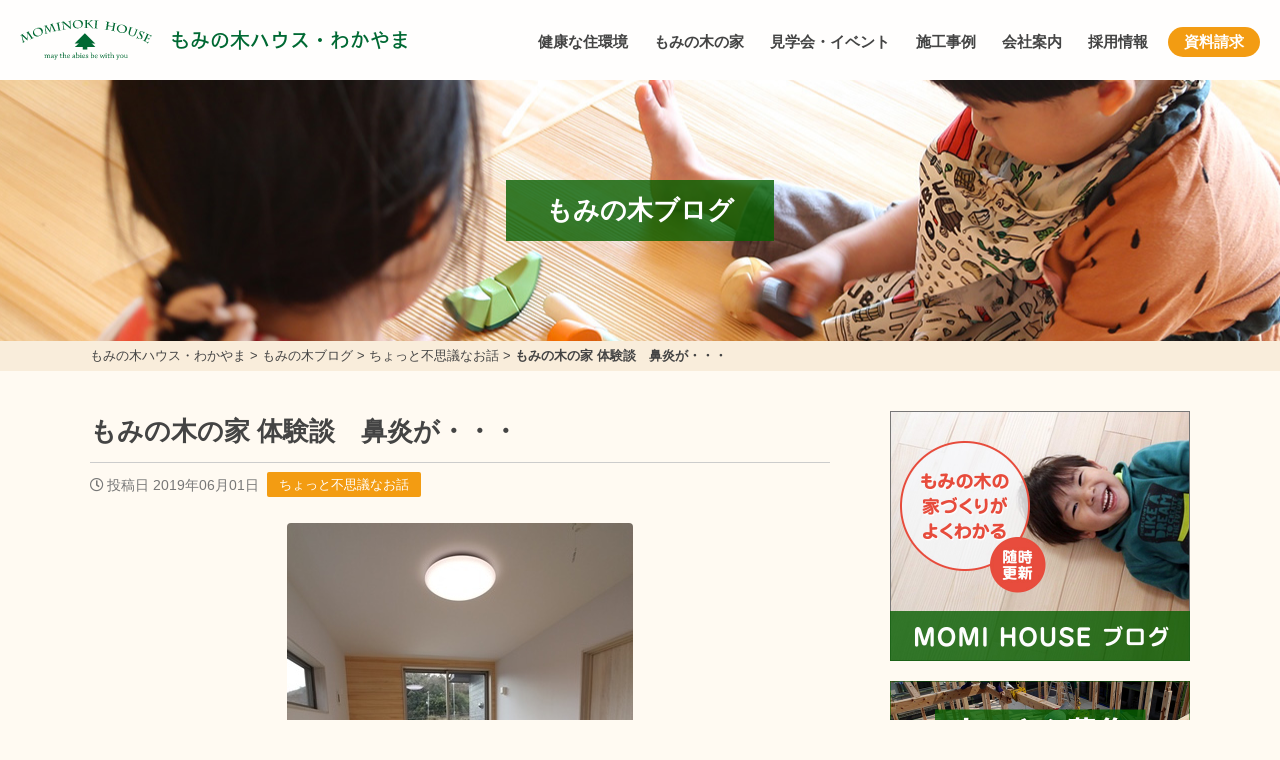

--- FILE ---
content_type: text/html; charset=UTF-8
request_url: https://wakayama-koyama.com/800/
body_size: 17088
content:
<!DOCTYPE html>
<head>
<!-- Google tag (gtag.js) -->
<script async src="https://www.googletagmanager.com/gtag/js?id=G-HD8BBFVGXQ"></script>
<script>
  window.dataLayer = window.dataLayer || [];
  function gtag(){dataLayer.push(arguments);}
  gtag('js', new Date());

  gtag('config', 'G-HD8BBFVGXQ');
</script>

<!-- Global site tag (gtag.js) - Google Analytics -->
<script async src="https://www.googletagmanager.com/gtag/js?id=UA-144589479-6"></script>
<script>
  window.dataLayer = window.dataLayer || [];
  function gtag(){dataLayer.push(arguments);}
  gtag('js', new Date());

  gtag('config', 'UA-144589479-6', {
    'linker': {
    'domains': ['mominokihouse.or.jp', 'momi-kagoshima.com', 'momi-house.com', 'momi-osaka.com', 'maruno-koumuten.jp', 'sangawa.net', 'fujita-kenchiku.com', 'wakayama-koyama.com', 'momi-hyogo.com', 'momi-miyazaki.com']
   }
  }); 
</script>

<!-- Facebook Pixel Code -->
<script>
!function(f,b,e,v,n,t,s)
{if(f.fbq)return;n=f.fbq=function(){n.callMethod?
n.callMethod.apply(n,arguments):n.queue.push(arguments)};
if(!f._fbq)f._fbq=n;n.push=n;n.loaded=!0;n.version='2.0';
n.queue=[];t=b.createElement(e);t.async=!0;
t.src=v;s=b.getElementsByTagName(e)[0];
s.parentNode.insertBefore(t,s)}(window, document,'script',
'https://connect.facebook.net/en_US/fbevents.js');
fbq('init', '254844145743832');
fbq('track', 'PageView');
</script>
<noscript><img height="1" width="1" style="display:none"
src="https://www.facebook.com/tr?id=254844145743832&ev=PageView&noscript=1"
/></noscript>
<!-- End Facebook Pixel Code -->

<script type="text/javascript">
    (function(c,l,a,r,i,t,y){
        c[a]=c[a]||function(){(c[a].q=c[a].q||[]).push(arguments)};
        t=l.createElement(r);t.async=1;t.src="https://www.clarity.ms/tag/"+i;
        y=l.getElementsByTagName(r)[0];y.parentNode.insertBefore(t,y);
    })(window, document, "clarity", "script", "un89r3q5kf");
</script><!-- Global site tag (gtag.js) - Google Analytics -->
<script async src="https://www.googletagmanager.com/gtag/js?id=UA-151826280-1"></script>
<script>
  window.dataLayer = window.dataLayer || [];
  function gtag(){dataLayer.push(arguments);}
  gtag('js', new Date());

  gtag('config', 'UA-151826280-1');
</script>
<meta charset="utf-8">
<meta name="viewport" content="width=device-width; initial-scale=1.0;">
<title>もみの木の家 体験談 鼻炎が・・・ | もみの木ハウス・わかやま (和歌山県田辺市)</title>

		<!-- All in One SEO 4.9.2 - aioseo.com -->
	<meta name="robots" content="max-image-preview:large" />
	<meta name="author" content="小山麻紀"/>
	<link rel="canonical" href="https://wakayama-koyama.com/800/" />
	<meta name="generator" content="All in One SEO (AIOSEO) 4.9.2" />
		<meta property="og:locale" content="ja_JP" />
		<meta property="og:site_name" content="もみの木ハウス・わかやま | 和歌山県田辺市のもみの木ハウス・わかやま(小山工務店)は、もみの木の内装材で空気環境がととのう健康住宅を注文住宅・リフォームにて提供しています。" />
		<meta property="og:type" content="article" />
		<meta property="og:title" content="もみの木の家 体験談 鼻炎が・・・ | もみの木ハウス・わかやま (和歌山県田辺市)" />
		<meta property="og:url" content="https://wakayama-koyama.com/800/" />
		<meta property="article:published_time" content="2019-06-01T09:42:19+00:00" />
		<meta property="article:modified_time" content="2020-05-19T06:48:24+00:00" />
		<meta name="twitter:card" content="summary_large_image" />
		<meta name="twitter:title" content="もみの木の家 体験談 鼻炎が・・・ | もみの木ハウス・わかやま (和歌山県田辺市)" />
		<script type="application/ld+json" class="aioseo-schema">
			{"@context":"https:\/\/schema.org","@graph":[{"@type":"Article","@id":"https:\/\/wakayama-koyama.com\/800\/#article","name":"\u3082\u307f\u306e\u6728\u306e\u5bb6 \u4f53\u9a13\u8ac7 \u9f3b\u708e\u304c\u30fb\u30fb\u30fb | \u3082\u307f\u306e\u6728\u30cf\u30a6\u30b9\u30fb\u308f\u304b\u3084\u307e (\u548c\u6b4c\u5c71\u770c\u7530\u8fba\u5e02)","headline":"\u3082\u307f\u306e\u6728\u306e\u5bb6 \u4f53\u9a13\u8ac7\u3000\u9f3b\u708e\u304c\u30fb\u30fb\u30fb","author":{"@id":"https:\/\/wakayama-koyama.com\/author\/user_maki\/#author"},"publisher":{"@id":"https:\/\/wakayama-koyama.com\/#organization"},"image":{"@type":"ImageObject","url":"https:\/\/wakayama-koyama.com\/cms\/wp-content\/uploads\/2019\/06\/201905171321312882.jpg","width":346,"height":461,"caption":"\u4f53\u9a13\u8ac7\u2460\u3000\u9f3b\u708e\u304c\u30fb\u30fb\u30fb"},"datePublished":"2019-06-01T18:42:19+09:00","dateModified":"2020-05-19T15:48:24+09:00","inLanguage":"ja","mainEntityOfPage":{"@id":"https:\/\/wakayama-koyama.com\/800\/#webpage"},"isPartOf":{"@id":"https:\/\/wakayama-koyama.com\/800\/#webpage"},"articleSection":"\u3061\u3087\u3063\u3068\u4e0d\u601d\u8b70\u306a\u304a\u8a71"},{"@type":"BreadcrumbList","@id":"https:\/\/wakayama-koyama.com\/800\/#breadcrumblist","itemListElement":[{"@type":"ListItem","@id":"https:\/\/wakayama-koyama.com#listItem","position":1,"name":"\u30db\u30fc\u30e0","item":"https:\/\/wakayama-koyama.com","nextItem":{"@type":"ListItem","@id":"https:\/\/wakayama-koyama.com\/category\/mysterious\/#listItem","name":"\u3061\u3087\u3063\u3068\u4e0d\u601d\u8b70\u306a\u304a\u8a71"}},{"@type":"ListItem","@id":"https:\/\/wakayama-koyama.com\/category\/mysterious\/#listItem","position":2,"name":"\u3061\u3087\u3063\u3068\u4e0d\u601d\u8b70\u306a\u304a\u8a71","item":"https:\/\/wakayama-koyama.com\/category\/mysterious\/","nextItem":{"@type":"ListItem","@id":"https:\/\/wakayama-koyama.com\/800\/#listItem","name":"\u3082\u307f\u306e\u6728\u306e\u5bb6 \u4f53\u9a13\u8ac7\u3000\u9f3b\u708e\u304c\u30fb\u30fb\u30fb"},"previousItem":{"@type":"ListItem","@id":"https:\/\/wakayama-koyama.com#listItem","name":"\u30db\u30fc\u30e0"}},{"@type":"ListItem","@id":"https:\/\/wakayama-koyama.com\/800\/#listItem","position":3,"name":"\u3082\u307f\u306e\u6728\u306e\u5bb6 \u4f53\u9a13\u8ac7\u3000\u9f3b\u708e\u304c\u30fb\u30fb\u30fb","previousItem":{"@type":"ListItem","@id":"https:\/\/wakayama-koyama.com\/category\/mysterious\/#listItem","name":"\u3061\u3087\u3063\u3068\u4e0d\u601d\u8b70\u306a\u304a\u8a71"}}]},{"@type":"Organization","@id":"https:\/\/wakayama-koyama.com\/#organization","name":"\u3082\u307f\u306e\u6728\u30cf\u30a6\u30b9\u30fb\u308f\u304b\u3084\u307e","description":"\u548c\u6b4c\u5c71\u770c\u7530\u8fba\u5e02\u306e\u3082\u307f\u306e\u6728\u30cf\u30a6\u30b9\u30fb\u308f\u304b\u3084\u307e(\u5c0f\u5c71\u5de5\u52d9\u5e97)\u306f\u3001\u3082\u307f\u306e\u6728\u306e\u5185\u88c5\u6750\u3067\u7a7a\u6c17\u74b0\u5883\u304c\u3068\u3068\u306e\u3046\u5065\u5eb7\u4f4f\u5b85\u3092\u6ce8\u6587\u4f4f\u5b85\u30fb\u30ea\u30d5\u30a9\u30fc\u30e0\u306b\u3066\u63d0\u4f9b\u3057\u3066\u3044\u307e\u3059\u3002","url":"https:\/\/wakayama-koyama.com\/"},{"@type":"Person","@id":"https:\/\/wakayama-koyama.com\/author\/user_maki\/#author","url":"https:\/\/wakayama-koyama.com\/author\/user_maki\/","name":"\u5c0f\u5c71\u9ebb\u7d00","image":{"@type":"ImageObject","@id":"https:\/\/wakayama-koyama.com\/800\/#authorImage","url":"https:\/\/secure.gravatar.com\/avatar\/ecd52a85e518dfd403f0a226d742547176b06aea1f0450898b3d181791877da3?s=96&d=mm&r=g","width":96,"height":96,"caption":"\u5c0f\u5c71\u9ebb\u7d00"}},{"@type":"WebPage","@id":"https:\/\/wakayama-koyama.com\/800\/#webpage","url":"https:\/\/wakayama-koyama.com\/800\/","name":"\u3082\u307f\u306e\u6728\u306e\u5bb6 \u4f53\u9a13\u8ac7 \u9f3b\u708e\u304c\u30fb\u30fb\u30fb | \u3082\u307f\u306e\u6728\u30cf\u30a6\u30b9\u30fb\u308f\u304b\u3084\u307e (\u548c\u6b4c\u5c71\u770c\u7530\u8fba\u5e02)","inLanguage":"ja","isPartOf":{"@id":"https:\/\/wakayama-koyama.com\/#website"},"breadcrumb":{"@id":"https:\/\/wakayama-koyama.com\/800\/#breadcrumblist"},"author":{"@id":"https:\/\/wakayama-koyama.com\/author\/user_maki\/#author"},"creator":{"@id":"https:\/\/wakayama-koyama.com\/author\/user_maki\/#author"},"image":{"@type":"ImageObject","url":"https:\/\/wakayama-koyama.com\/cms\/wp-content\/uploads\/2019\/06\/201905171321312882.jpg","@id":"https:\/\/wakayama-koyama.com\/800\/#mainImage","width":346,"height":461,"caption":"\u4f53\u9a13\u8ac7\u2460\u3000\u9f3b\u708e\u304c\u30fb\u30fb\u30fb"},"primaryImageOfPage":{"@id":"https:\/\/wakayama-koyama.com\/800\/#mainImage"},"datePublished":"2019-06-01T18:42:19+09:00","dateModified":"2020-05-19T15:48:24+09:00"},{"@type":"WebSite","@id":"https:\/\/wakayama-koyama.com\/#website","url":"https:\/\/wakayama-koyama.com\/","name":"\u3082\u307f\u306e\u6728\u30cf\u30a6\u30b9\u30fb\u308f\u304b\u3084\u307e","description":"\u548c\u6b4c\u5c71\u770c\u7530\u8fba\u5e02\u306e\u3082\u307f\u306e\u6728\u30cf\u30a6\u30b9\u30fb\u308f\u304b\u3084\u307e(\u5c0f\u5c71\u5de5\u52d9\u5e97)\u306f\u3001\u3082\u307f\u306e\u6728\u306e\u5185\u88c5\u6750\u3067\u7a7a\u6c17\u74b0\u5883\u304c\u3068\u3068\u306e\u3046\u5065\u5eb7\u4f4f\u5b85\u3092\u6ce8\u6587\u4f4f\u5b85\u30fb\u30ea\u30d5\u30a9\u30fc\u30e0\u306b\u3066\u63d0\u4f9b\u3057\u3066\u3044\u307e\u3059\u3002","inLanguage":"ja","publisher":{"@id":"https:\/\/wakayama-koyama.com\/#organization"}}]}
		</script>
		<!-- All in One SEO -->

<link rel='dns-prefetch' href='//kit.fontawesome.com' />
<link rel='dns-prefetch' href='//cdnjs.cloudflare.com' />
<link rel="alternate" title="oEmbed (JSON)" type="application/json+oembed" href="https://wakayama-koyama.com/wp-json/oembed/1.0/embed?url=https%3A%2F%2Fwakayama-koyama.com%2F800%2F" />
<link rel="alternate" title="oEmbed (XML)" type="text/xml+oembed" href="https://wakayama-koyama.com/wp-json/oembed/1.0/embed?url=https%3A%2F%2Fwakayama-koyama.com%2F800%2F&#038;format=xml" />
<style id='wp-img-auto-sizes-contain-inline-css' type='text/css'>
img:is([sizes=auto i],[sizes^="auto," i]){contain-intrinsic-size:3000px 1500px}
/*# sourceURL=wp-img-auto-sizes-contain-inline-css */
</style>
<style id='wp-block-library-inline-css' type='text/css'>
:root{--wp-block-synced-color:#7a00df;--wp-block-synced-color--rgb:122,0,223;--wp-bound-block-color:var(--wp-block-synced-color);--wp-editor-canvas-background:#ddd;--wp-admin-theme-color:#007cba;--wp-admin-theme-color--rgb:0,124,186;--wp-admin-theme-color-darker-10:#006ba1;--wp-admin-theme-color-darker-10--rgb:0,107,160.5;--wp-admin-theme-color-darker-20:#005a87;--wp-admin-theme-color-darker-20--rgb:0,90,135;--wp-admin-border-width-focus:2px}@media (min-resolution:192dpi){:root{--wp-admin-border-width-focus:1.5px}}.wp-element-button{cursor:pointer}:root .has-very-light-gray-background-color{background-color:#eee}:root .has-very-dark-gray-background-color{background-color:#313131}:root .has-very-light-gray-color{color:#eee}:root .has-very-dark-gray-color{color:#313131}:root .has-vivid-green-cyan-to-vivid-cyan-blue-gradient-background{background:linear-gradient(135deg,#00d084,#0693e3)}:root .has-purple-crush-gradient-background{background:linear-gradient(135deg,#34e2e4,#4721fb 50%,#ab1dfe)}:root .has-hazy-dawn-gradient-background{background:linear-gradient(135deg,#faaca8,#dad0ec)}:root .has-subdued-olive-gradient-background{background:linear-gradient(135deg,#fafae1,#67a671)}:root .has-atomic-cream-gradient-background{background:linear-gradient(135deg,#fdd79a,#004a59)}:root .has-nightshade-gradient-background{background:linear-gradient(135deg,#330968,#31cdcf)}:root .has-midnight-gradient-background{background:linear-gradient(135deg,#020381,#2874fc)}:root{--wp--preset--font-size--normal:16px;--wp--preset--font-size--huge:42px}.has-regular-font-size{font-size:1em}.has-larger-font-size{font-size:2.625em}.has-normal-font-size{font-size:var(--wp--preset--font-size--normal)}.has-huge-font-size{font-size:var(--wp--preset--font-size--huge)}.has-text-align-center{text-align:center}.has-text-align-left{text-align:left}.has-text-align-right{text-align:right}.has-fit-text{white-space:nowrap!important}#end-resizable-editor-section{display:none}.aligncenter{clear:both}.items-justified-left{justify-content:flex-start}.items-justified-center{justify-content:center}.items-justified-right{justify-content:flex-end}.items-justified-space-between{justify-content:space-between}.screen-reader-text{border:0;clip-path:inset(50%);height:1px;margin:-1px;overflow:hidden;padding:0;position:absolute;width:1px;word-wrap:normal!important}.screen-reader-text:focus{background-color:#ddd;clip-path:none;color:#444;display:block;font-size:1em;height:auto;left:5px;line-height:normal;padding:15px 23px 14px;text-decoration:none;top:5px;width:auto;z-index:100000}html :where(.has-border-color){border-style:solid}html :where([style*=border-top-color]){border-top-style:solid}html :where([style*=border-right-color]){border-right-style:solid}html :where([style*=border-bottom-color]){border-bottom-style:solid}html :where([style*=border-left-color]){border-left-style:solid}html :where([style*=border-width]){border-style:solid}html :where([style*=border-top-width]){border-top-style:solid}html :where([style*=border-right-width]){border-right-style:solid}html :where([style*=border-bottom-width]){border-bottom-style:solid}html :where([style*=border-left-width]){border-left-style:solid}html :where(img[class*=wp-image-]){height:auto;max-width:100%}:where(figure){margin:0 0 1em}html :where(.is-position-sticky){--wp-admin--admin-bar--position-offset:var(--wp-admin--admin-bar--height,0px)}@media screen and (max-width:600px){html :where(.is-position-sticky){--wp-admin--admin-bar--position-offset:0px}}

/*# sourceURL=wp-block-library-inline-css */
</style><style id='global-styles-inline-css' type='text/css'>
:root{--wp--preset--aspect-ratio--square: 1;--wp--preset--aspect-ratio--4-3: 4/3;--wp--preset--aspect-ratio--3-4: 3/4;--wp--preset--aspect-ratio--3-2: 3/2;--wp--preset--aspect-ratio--2-3: 2/3;--wp--preset--aspect-ratio--16-9: 16/9;--wp--preset--aspect-ratio--9-16: 9/16;--wp--preset--color--black: #000000;--wp--preset--color--cyan-bluish-gray: #abb8c3;--wp--preset--color--white: #ffffff;--wp--preset--color--pale-pink: #f78da7;--wp--preset--color--vivid-red: #cf2e2e;--wp--preset--color--luminous-vivid-orange: #ff6900;--wp--preset--color--luminous-vivid-amber: #fcb900;--wp--preset--color--light-green-cyan: #7bdcb5;--wp--preset--color--vivid-green-cyan: #00d084;--wp--preset--color--pale-cyan-blue: #8ed1fc;--wp--preset--color--vivid-cyan-blue: #0693e3;--wp--preset--color--vivid-purple: #9b51e0;--wp--preset--gradient--vivid-cyan-blue-to-vivid-purple: linear-gradient(135deg,rgb(6,147,227) 0%,rgb(155,81,224) 100%);--wp--preset--gradient--light-green-cyan-to-vivid-green-cyan: linear-gradient(135deg,rgb(122,220,180) 0%,rgb(0,208,130) 100%);--wp--preset--gradient--luminous-vivid-amber-to-luminous-vivid-orange: linear-gradient(135deg,rgb(252,185,0) 0%,rgb(255,105,0) 100%);--wp--preset--gradient--luminous-vivid-orange-to-vivid-red: linear-gradient(135deg,rgb(255,105,0) 0%,rgb(207,46,46) 100%);--wp--preset--gradient--very-light-gray-to-cyan-bluish-gray: linear-gradient(135deg,rgb(238,238,238) 0%,rgb(169,184,195) 100%);--wp--preset--gradient--cool-to-warm-spectrum: linear-gradient(135deg,rgb(74,234,220) 0%,rgb(151,120,209) 20%,rgb(207,42,186) 40%,rgb(238,44,130) 60%,rgb(251,105,98) 80%,rgb(254,248,76) 100%);--wp--preset--gradient--blush-light-purple: linear-gradient(135deg,rgb(255,206,236) 0%,rgb(152,150,240) 100%);--wp--preset--gradient--blush-bordeaux: linear-gradient(135deg,rgb(254,205,165) 0%,rgb(254,45,45) 50%,rgb(107,0,62) 100%);--wp--preset--gradient--luminous-dusk: linear-gradient(135deg,rgb(255,203,112) 0%,rgb(199,81,192) 50%,rgb(65,88,208) 100%);--wp--preset--gradient--pale-ocean: linear-gradient(135deg,rgb(255,245,203) 0%,rgb(182,227,212) 50%,rgb(51,167,181) 100%);--wp--preset--gradient--electric-grass: linear-gradient(135deg,rgb(202,248,128) 0%,rgb(113,206,126) 100%);--wp--preset--gradient--midnight: linear-gradient(135deg,rgb(2,3,129) 0%,rgb(40,116,252) 100%);--wp--preset--font-size--small: 13px;--wp--preset--font-size--medium: 20px;--wp--preset--font-size--large: 36px;--wp--preset--font-size--x-large: 42px;--wp--preset--spacing--20: 0.44rem;--wp--preset--spacing--30: 0.67rem;--wp--preset--spacing--40: 1rem;--wp--preset--spacing--50: 1.5rem;--wp--preset--spacing--60: 2.25rem;--wp--preset--spacing--70: 3.38rem;--wp--preset--spacing--80: 5.06rem;--wp--preset--shadow--natural: 6px 6px 9px rgba(0, 0, 0, 0.2);--wp--preset--shadow--deep: 12px 12px 50px rgba(0, 0, 0, 0.4);--wp--preset--shadow--sharp: 6px 6px 0px rgba(0, 0, 0, 0.2);--wp--preset--shadow--outlined: 6px 6px 0px -3px rgb(255, 255, 255), 6px 6px rgb(0, 0, 0);--wp--preset--shadow--crisp: 6px 6px 0px rgb(0, 0, 0);}:where(.is-layout-flex){gap: 0.5em;}:where(.is-layout-grid){gap: 0.5em;}body .is-layout-flex{display: flex;}.is-layout-flex{flex-wrap: wrap;align-items: center;}.is-layout-flex > :is(*, div){margin: 0;}body .is-layout-grid{display: grid;}.is-layout-grid > :is(*, div){margin: 0;}:where(.wp-block-columns.is-layout-flex){gap: 2em;}:where(.wp-block-columns.is-layout-grid){gap: 2em;}:where(.wp-block-post-template.is-layout-flex){gap: 1.25em;}:where(.wp-block-post-template.is-layout-grid){gap: 1.25em;}.has-black-color{color: var(--wp--preset--color--black) !important;}.has-cyan-bluish-gray-color{color: var(--wp--preset--color--cyan-bluish-gray) !important;}.has-white-color{color: var(--wp--preset--color--white) !important;}.has-pale-pink-color{color: var(--wp--preset--color--pale-pink) !important;}.has-vivid-red-color{color: var(--wp--preset--color--vivid-red) !important;}.has-luminous-vivid-orange-color{color: var(--wp--preset--color--luminous-vivid-orange) !important;}.has-luminous-vivid-amber-color{color: var(--wp--preset--color--luminous-vivid-amber) !important;}.has-light-green-cyan-color{color: var(--wp--preset--color--light-green-cyan) !important;}.has-vivid-green-cyan-color{color: var(--wp--preset--color--vivid-green-cyan) !important;}.has-pale-cyan-blue-color{color: var(--wp--preset--color--pale-cyan-blue) !important;}.has-vivid-cyan-blue-color{color: var(--wp--preset--color--vivid-cyan-blue) !important;}.has-vivid-purple-color{color: var(--wp--preset--color--vivid-purple) !important;}.has-black-background-color{background-color: var(--wp--preset--color--black) !important;}.has-cyan-bluish-gray-background-color{background-color: var(--wp--preset--color--cyan-bluish-gray) !important;}.has-white-background-color{background-color: var(--wp--preset--color--white) !important;}.has-pale-pink-background-color{background-color: var(--wp--preset--color--pale-pink) !important;}.has-vivid-red-background-color{background-color: var(--wp--preset--color--vivid-red) !important;}.has-luminous-vivid-orange-background-color{background-color: var(--wp--preset--color--luminous-vivid-orange) !important;}.has-luminous-vivid-amber-background-color{background-color: var(--wp--preset--color--luminous-vivid-amber) !important;}.has-light-green-cyan-background-color{background-color: var(--wp--preset--color--light-green-cyan) !important;}.has-vivid-green-cyan-background-color{background-color: var(--wp--preset--color--vivid-green-cyan) !important;}.has-pale-cyan-blue-background-color{background-color: var(--wp--preset--color--pale-cyan-blue) !important;}.has-vivid-cyan-blue-background-color{background-color: var(--wp--preset--color--vivid-cyan-blue) !important;}.has-vivid-purple-background-color{background-color: var(--wp--preset--color--vivid-purple) !important;}.has-black-border-color{border-color: var(--wp--preset--color--black) !important;}.has-cyan-bluish-gray-border-color{border-color: var(--wp--preset--color--cyan-bluish-gray) !important;}.has-white-border-color{border-color: var(--wp--preset--color--white) !important;}.has-pale-pink-border-color{border-color: var(--wp--preset--color--pale-pink) !important;}.has-vivid-red-border-color{border-color: var(--wp--preset--color--vivid-red) !important;}.has-luminous-vivid-orange-border-color{border-color: var(--wp--preset--color--luminous-vivid-orange) !important;}.has-luminous-vivid-amber-border-color{border-color: var(--wp--preset--color--luminous-vivid-amber) !important;}.has-light-green-cyan-border-color{border-color: var(--wp--preset--color--light-green-cyan) !important;}.has-vivid-green-cyan-border-color{border-color: var(--wp--preset--color--vivid-green-cyan) !important;}.has-pale-cyan-blue-border-color{border-color: var(--wp--preset--color--pale-cyan-blue) !important;}.has-vivid-cyan-blue-border-color{border-color: var(--wp--preset--color--vivid-cyan-blue) !important;}.has-vivid-purple-border-color{border-color: var(--wp--preset--color--vivid-purple) !important;}.has-vivid-cyan-blue-to-vivid-purple-gradient-background{background: var(--wp--preset--gradient--vivid-cyan-blue-to-vivid-purple) !important;}.has-light-green-cyan-to-vivid-green-cyan-gradient-background{background: var(--wp--preset--gradient--light-green-cyan-to-vivid-green-cyan) !important;}.has-luminous-vivid-amber-to-luminous-vivid-orange-gradient-background{background: var(--wp--preset--gradient--luminous-vivid-amber-to-luminous-vivid-orange) !important;}.has-luminous-vivid-orange-to-vivid-red-gradient-background{background: var(--wp--preset--gradient--luminous-vivid-orange-to-vivid-red) !important;}.has-very-light-gray-to-cyan-bluish-gray-gradient-background{background: var(--wp--preset--gradient--very-light-gray-to-cyan-bluish-gray) !important;}.has-cool-to-warm-spectrum-gradient-background{background: var(--wp--preset--gradient--cool-to-warm-spectrum) !important;}.has-blush-light-purple-gradient-background{background: var(--wp--preset--gradient--blush-light-purple) !important;}.has-blush-bordeaux-gradient-background{background: var(--wp--preset--gradient--blush-bordeaux) !important;}.has-luminous-dusk-gradient-background{background: var(--wp--preset--gradient--luminous-dusk) !important;}.has-pale-ocean-gradient-background{background: var(--wp--preset--gradient--pale-ocean) !important;}.has-electric-grass-gradient-background{background: var(--wp--preset--gradient--electric-grass) !important;}.has-midnight-gradient-background{background: var(--wp--preset--gradient--midnight) !important;}.has-small-font-size{font-size: var(--wp--preset--font-size--small) !important;}.has-medium-font-size{font-size: var(--wp--preset--font-size--medium) !important;}.has-large-font-size{font-size: var(--wp--preset--font-size--large) !important;}.has-x-large-font-size{font-size: var(--wp--preset--font-size--x-large) !important;}
/*# sourceURL=global-styles-inline-css */
</style>

<style id='classic-theme-styles-inline-css' type='text/css'>
/*! This file is auto-generated */
.wp-block-button__link{color:#fff;background-color:#32373c;border-radius:9999px;box-shadow:none;text-decoration:none;padding:calc(.667em + 2px) calc(1.333em + 2px);font-size:1.125em}.wp-block-file__button{background:#32373c;color:#fff;text-decoration:none}
/*# sourceURL=/wp-includes/css/classic-themes.min.css */
</style>
<link rel='stylesheet' id='fancybox-css' href='//cdnjs.cloudflare.com/ajax/libs/fancybox/3.5.7/jquery.fancybox.min.css?ver=6.9' type='text/css' media='all' />
<link rel='stylesheet' id='fontawesome-css' href='https://wakayama-koyama.com/cms/wp-content/themes/house-standard/lib/fontawesome-free/css/all.css?ver=6.9' type='text/css' media='all' />
<link rel='stylesheet' id='fullcalendar-core-css' href='https://wakayama-koyama.com/cms/wp-content/themes/house-standard/lib/fullcalendar/core/main.css?ver=6.9' type='text/css' media='all' />
<link rel='stylesheet' id='fullcalendar-daygrid-css' href='https://wakayama-koyama.com/cms/wp-content/themes/house-standard/lib/fullcalendar/daygrid/main.css?ver=6.9' type='text/css' media='all' />
<link rel='stylesheet' id='ress-css' href='https://wakayama-koyama.com/cms/wp-content/themes/house-standard/css/ress.css?ver=6.9' type='text/css' media='all' />
<link rel='stylesheet' id='styles-css' href='https://wakayama-koyama.com/cms/wp-content/themes/house-standard/css/styles.css?ver=1.6.2' type='text/css' media='all' />
<link rel='stylesheet' id='wp-pagenavi-css' href='https://wakayama-koyama.com/cms/wp-content/plugins/wp-pagenavi/pagenavi-css.css?ver=2.70' type='text/css' media='all' />
<link rel='stylesheet' id='dashicons-css' href='https://wakayama-koyama.com/cms/wp-includes/css/dashicons.min.css?ver=6.9' type='text/css' media='all' />
<script type="text/javascript" src="//kit.fontawesome.com/fca4617b1f.js?ver=6.9" id="fontawesome-js"></script>
<script type="text/javascript" src="https://wakayama-koyama.com/cms/wp-includes/js/jquery/jquery.min.js?ver=3.7.1" id="jquery-core-js"></script>
<script type="text/javascript" src="https://wakayama-koyama.com/cms/wp-includes/js/jquery/jquery-migrate.min.js?ver=3.4.1" id="jquery-migrate-js"></script>
<link rel="https://api.w.org/" href="https://wakayama-koyama.com/wp-json/" /><link rel="alternate" title="JSON" type="application/json" href="https://wakayama-koyama.com/wp-json/wp/v2/posts/800" /><link rel="icon" href="https://wakayama-koyama.com/cms/wp-content/uploads/2020/05/cropped-icon-32x32.png" sizes="32x32" />
<link rel="icon" href="https://wakayama-koyama.com/cms/wp-content/uploads/2020/05/cropped-icon-192x192.png" sizes="192x192" />
<link rel="apple-touch-icon" href="https://wakayama-koyama.com/cms/wp-content/uploads/2020/05/cropped-icon-180x180.png" />
<meta name="msapplication-TileImage" content="https://wakayama-koyama.com/cms/wp-content/uploads/2020/05/cropped-icon-270x270.png" />
		<style type="text/css" id="wp-custom-css">
			.home #main #free-area {
	padding: 30px 0;
	text-align: center;
}
#free-area img {
	border: 2px solid #ddd;
	width: 320px;
	height: auto;
}

@media screen and (max-width: 760px) {
  .home #main #visual-area img {
    height: inherit;
    object-fit: contain;
  }
}


#main .article-body hr {
	visibility: visible;
    border: 0 none; 
    height: 1px; 
    color: #ccc;
    background-color: #ccc;
	margin-bottom: 20px;
}		</style>
		<script>
  (function(d) {
    var config = {
      kitId: 'ilp4mpc',
      scriptTimeout: 3000,
      async: true
    },
    h=d.documentElement,t=setTimeout(function(){h.className=h.className.replace(/\bwf-loading\b/g,"")+" wf-inactive";},config.scriptTimeout),tk=d.createElement("script"),f=false,s=d.getElementsByTagName("script")[0],a;h.className+=" wf-loading";tk.src='https://use.typekit.net/'+config.kitId+'.js';tk.async=true;tk.onload=tk.onreadystatechange=function(){a=this.readyState;if(f||a&&a!="complete"&&a!="loaded")return;f=true;clearTimeout(t);try{Typekit.load(config)}catch(e){}};s.parentNode.insertBefore(tk,s)
  })(document);
</script>
</head>
<body class="wp-singular post-template-default single single-post postid-800 single-format-standard wp-theme-house-standard metaslider-plugin">
<header id="header">
	<div class="nest">
		<h1 class="logo"><a href="https://wakayama-koyama.com">もみの木ハウス・わかやま</a></h1>
		<nav class="navigation">
			<div class="btn v-sp">
				<i class="fa fa-bars"></i>
				<i class="fas fa-times"></i>
			</div>
<ul class="menu"><li id="menu-item-498" class="menu-item menu-item-type-post_type menu-item-object-page menu-item-498"><a href="https://wakayama-koyama.com/environment/">健康な住環境</a></li>
<li id="menu-item-494" class="menu-item menu-item-type-post_type menu-item-object-page menu-item-has-children menu-item-494"><a href="https://wakayama-koyama.com/momihouse/">もみの木の家</a>
<ul class="sub-menu">
	<li id="menu-item-497" class="menu-item menu-item-type-post_type menu-item-object-page menu-item-497"><a href="https://wakayama-koyama.com/momihouse/feature/">もみの木の家の特長</a></li>
	<li id="menu-item-496" class="menu-item menu-item-type-post_type menu-item-object-page menu-item-496"><a href="https://wakayama-koyama.com/momihouse/experiment/">もみの木の実証実験</a></li>
	<li id="menu-item-495" class="menu-item menu-item-type-post_type menu-item-object-page menu-item-495"><a href="https://wakayama-koyama.com/momihouse/forestbank/">もみの木の内装材</a></li>
	<li id="menu-item-1755" class="menu-item menu-item-type-post_type menu-item-object-modelhouse menu-item-1755"><a href="https://wakayama-koyama.com/modelhouse/showroom/">もみの木 体感ルーム</a></li>
</ul>
</li>
<li id="menu-item-1683" class="menu-item menu-item-type-post_type_archive menu-item-object-event menu-item-1683"><a href="https://wakayama-koyama.com/event/">見学会・イベント</a></li>
<li id="menu-item-502" class="menu-item menu-item-type-post_type_archive menu-item-object-case menu-item-has-children menu-item-502"><a href="https://wakayama-koyama.com/case/">施工事例</a>
<ul class="sub-menu">
	<li id="menu-item-1682" class="menu-item menu-item-type-post_type_archive menu-item-object-voice menu-item-1682"><a href="https://wakayama-koyama.com/voice/">お客様の声</a></li>
</ul>
</li>
<li id="menu-item-500" class="menu-item menu-item-type-post_type menu-item-object-page menu-item-500"><a href="https://wakayama-koyama.com/company/">会社案内</a></li>
<li id="menu-item-23934" class="menu-item menu-item-type-post_type menu-item-object-page menu-item-23934"><a href="https://wakayama-koyama.com/recruit/">採用情報</a></li>
<li id="menu-item-11750" class="menu-item menu-item-type-post_type menu-item-object-page menu-item-11750"><a href="https://wakayama-koyama.com/request/">資料請求</a></li>
</ul>		</nav>
	</div>
</header>

<main id="main">
	<div class="page-header">
		<p class="page-header-visual"><span class="label">もみの木ブログ</span></p>
		<div class="bread_crumb_list">
			<div class="bread_crumb nest">
				<p><span property="itemListElement" typeof="ListItem"><a property="item" typeof="WebPage" title="Go to もみの木ハウス・わかやま." href="https://wakayama-koyama.com" class="home" ><span property="name">もみの木ハウス・わかやま</span></a><meta property="position" content="1"></span> &gt; <span property="itemListElement" typeof="ListItem"><a property="item" typeof="WebPage" title="Go to もみの木ブログ." href="https://wakayama-koyama.com/blog/" class="post-root post post-post" ><span property="name">もみの木ブログ</span></a><meta property="position" content="2"></span> &gt; <span property="itemListElement" typeof="ListItem"><a property="item" typeof="WebPage" title="Go to the ちょっと不思議なお話 カテゴリー archives." href="https://wakayama-koyama.com/category/mysterious/" class="taxonomy category" ><span property="name">ちょっと不思議なお話</span></a><meta property="position" content="3"></span> &gt; <span property="itemListElement" typeof="ListItem"><span property="name" class="post post-post current-item">もみの木の家 体験談　鼻炎が・・・</span><meta property="url" content="https://wakayama-koyama.com/800/"><meta property="position" content="4"></span></p>
			</div>
		</div>
	</div>
	<div class="page-contents nest cf">
		<div id="contents">
			<article class="article">
				<div class="article-header">
					<h1 class="article-title">もみの木の家 体験談　鼻炎が・・・</h1>
					<p class="meta"><date class="post-date"><i class="far fa-clock"></i>投稿日 2019年06月01日</date><span class="tag-label"><a href="https://wakayama-koyama.com/category/mysterious/">ちょっと不思議なお話</a></span></p>
					<p class="eyecatch"><img width="346" height="461" src="https://wakayama-koyama.com/cms/wp-content/uploads/2019/06/201905171321312882.jpg" class="attachment-large size-large wp-post-image" alt="体験談①　鼻炎が・・・" decoding="async" fetchpriority="high" srcset="https://wakayama-koyama.com/cms/wp-content/uploads/2019/06/201905171321312882.jpg 346w, https://wakayama-koyama.com/cms/wp-content/uploads/2019/06/201905171321312882-320x426.jpg 320w" sizes="(max-width: 346px) 100vw, 346px" /></p>
				</div>

				<div class="article-body">
<p class="record_title clear">①たった数分で　鼻炎が・・・</p>
<div class="type012_text">
<p>毎年訪れる鼻炎</p>
<p>「少しでもラクになれば・・・」と思いで</p>
<p>寝室をもみの木仕様にいていただいたY様。</p>
<p>&nbsp;</p>
<p>完成したのはちょうど鼻炎時期。</p>
<p>家の中でも箱ティッシュを持ち歩いているそうですが</p>
<p>寝室に入ると・・・数分で鼻水が止まる　　そうです。</p>
<p>で、不思議なのは</p>
<p>他の部屋に行くと・・・鼻水が出るということでした。（汗）</p>
<p>&nbsp;</p>
<p><img decoding="async" class="aligncenter size-full wp-image-815" src="//wakayama-koyama.com/cms/wp-content/uploads/2019/06/201905171329199581.jpg" alt="" width="256" height="192" /></p>
<p>効果には個人差はあると思いますが</p>
<p>ここまですぐに効果が出るとは・・・</p>
<p>当社の方が「ほんまに？」と聞いてしまいました（汗）</p>
<p>今では　「もみの木にしてよかった。」</p>
<p>と言っていただいているので、嬉しい限りです。</p>
<p>&nbsp;</p>
<p>もみの木は、呼吸器系にいいので<br />
北欧では　乾燥して喉を傷めやすい冬の季節に、<br />
室内に　もみの木（クリスマスツリー）を置くのは<br />
こういう理由からという説もあります。</p>
<p>&nbsp;</p>
<p>もみの木内装材を考えられている方は</p>
<p>まずは　建設会社へ</p>
<p>「<strong>自然乾燥</strong>」なのか「<strong>機械乾燥</strong>」なのか</p>
<p>を確認してみてくださいね。</p>
<p>&nbsp;</p>
<p><img decoding="async" class="aligncenter size-full wp-image-816" src="//wakayama-koyama.com/cms/wp-content/uploads/2019/06/201905171331514857.jpg" alt="" width="205" height="154" /></p>
<p>&nbsp;</p>
<p>「<strong>自然乾燥</strong>」だから</p>
<p>もみの木の貴重な成分を温存していますよ。</p>
</div>


					<div class="next-prev-post">
						<a class="prev" href="https://wakayama-koyama.com/798/" rel="prev">&lt;&lt; 前の記事</a>						<a class="next" href="https://wakayama-koyama.com/818/" rel="next">次の記事 &gt;&gt;</a>					</div>

					<section>
						<h3>もみの木の家をイベントで体感</h3>

			<div class="topic">
				<a href="https://wakayama-koyama.com/event/26866/" class="cf">
					<p class="thumbnail"><span class="trim"><img width="640" height="452" src="https://wakayama-koyama.com/cms/wp-content/uploads/2026/01/53a704ad3ebba5f6347137b3feeb5391-640x452.png" class="attachment-medium size-medium wp-post-image" alt="" decoding="async" loading="lazy" srcset="https://wakayama-koyama.com/cms/wp-content/uploads/2026/01/53a704ad3ebba5f6347137b3feeb5391-640x452.png 640w, https://wakayama-koyama.com/cms/wp-content/uploads/2026/01/53a704ad3ebba5f6347137b3feeb5391-1280x905.png 1280w, https://wakayama-koyama.com/cms/wp-content/uploads/2026/01/53a704ad3ebba5f6347137b3feeb5391-320x226.png 320w, https://wakayama-koyama.com/cms/wp-content/uploads/2026/01/53a704ad3ebba5f6347137b3feeb5391-768x543.png 768w, https://wakayama-koyama.com/cms/wp-content/uploads/2026/01/53a704ad3ebba5f6347137b3feeb5391-1536x1086.png 1536w, https://wakayama-koyama.com/cms/wp-content/uploads/2026/01/53a704ad3ebba5f6347137b3feeb5391.png 2000w" sizes="auto, (max-width: 640px) 100vw, 640px" /></span></p>
					<h3 class="title">資金計画相談会【予約制】</h3>
					<p class="meta">
						<span class="tag-label">家づくり相談会</span>
					</p>
					<p class="excerpt">２０２６年

２月２２日（日）・２月２３日（月・祝）資金相談会を開催します。

会場 :  田辺市城山台３７－１１（モデルハウス）

&nbsp;

家づくりを考えた時、一番最初にやる ... 続きを読む &raquo;</p>
				</a>
			</div>

			<div class="topic">
				<a href="https://wakayama-koyama.com/event/26862/" class="cf">
					<p class="thumbnail"><span class="trim"><img width="640" height="905" src="https://wakayama-koyama.com/cms/wp-content/uploads/2026/01/9dd824d3b8ae7783a31a6488da124822-640x905.png" class="attachment-medium size-medium wp-post-image" alt="" decoding="async" loading="lazy" srcset="https://wakayama-koyama.com/cms/wp-content/uploads/2026/01/9dd824d3b8ae7783a31a6488da124822-640x905.png 640w, https://wakayama-koyama.com/cms/wp-content/uploads/2026/01/9dd824d3b8ae7783a31a6488da124822-1280x1810.png 1280w, https://wakayama-koyama.com/cms/wp-content/uploads/2026/01/9dd824d3b8ae7783a31a6488da124822-320x453.png 320w, https://wakayama-koyama.com/cms/wp-content/uploads/2026/01/9dd824d3b8ae7783a31a6488da124822-768x1086.png 768w, https://wakayama-koyama.com/cms/wp-content/uploads/2026/01/9dd824d3b8ae7783a31a6488da124822-1086x1536.png 1086w, https://wakayama-koyama.com/cms/wp-content/uploads/2026/01/9dd824d3b8ae7783a31a6488da124822.png 1414w" sizes="auto, (max-width: 640px) 100vw, 640px" /></span></p>
					<h3 class="title">もみの木ワークショップ（住環境セミナー）</h3>
					<p class="meta">
						<span class="tag-label">ワークショップ</span>
					</p>
					<p class="excerpt">２月１４日（土）１０時　もみの木ワークショップを開催します。

もみの木ワークショップでは

・フォレストバンク工場見学

・有）マルサ工業佐藤社長の「木のはなし～自然素材とのより良い付き ... 続きを読む &raquo;</p>
				</a>
			</div>

			<div class="topic">
				<a href="https://wakayama-koyama.com/event/26842/" class="cf">
					<p class="thumbnail"><span class="trim"><img width="640" height="427" src="https://wakayama-koyama.com/cms/wp-content/uploads/2026/01/6ac2397867767a902ce2217f0a58282f-640x427.jpg" class="attachment-medium size-medium wp-post-image" alt="" decoding="async" loading="lazy" srcset="https://wakayama-koyama.com/cms/wp-content/uploads/2026/01/6ac2397867767a902ce2217f0a58282f-640x427.jpg 640w, https://wakayama-koyama.com/cms/wp-content/uploads/2026/01/6ac2397867767a902ce2217f0a58282f-1280x853.jpg 1280w, https://wakayama-koyama.com/cms/wp-content/uploads/2026/01/6ac2397867767a902ce2217f0a58282f-320x213.jpg 320w, https://wakayama-koyama.com/cms/wp-content/uploads/2026/01/6ac2397867767a902ce2217f0a58282f-768x512.jpg 768w, https://wakayama-koyama.com/cms/wp-content/uploads/2026/01/6ac2397867767a902ce2217f0a58282f-1536x1024.jpg 1536w, https://wakayama-koyama.com/cms/wp-content/uploads/2026/01/6ac2397867767a902ce2217f0a58282f-2048x1365.jpg 2048w" sizes="auto, (max-width: 640px) 100vw, 640px" /></span></p>
					<h3 class="title">裸足で歩く「床と足のちがい」体感見学会　1/31・2/1</h3>
					<p class="meta">
						<span class="tag-label">セミナー・勉強会</span>
					</p>
					<p class="excerpt">床を選ぶとき

裸足でしっかり体感して選ばれている方は実は多くはありません。

&nbsp;

デザインや色、価格を基準に決めることがほとんどで

床の「触れ心地」や「足への影響」まで ... 続きを読む &raquo;</p>
				</a>
			</div>
					</section>


					<div class="author-profile cf">
						<p class="thumbnail"><img width="375" height="375" src="https://wakayama-koyama.com/cms/wp-content/uploads/2020/05/m_koyama.jpg" class="attachment-medium size-medium" alt="住宅資金アドバイザー 小山 麻紀" decoding="async" loading="lazy" srcset="https://wakayama-koyama.com/cms/wp-content/uploads/2020/05/m_koyama.jpg 375w, https://wakayama-koyama.com/cms/wp-content/uploads/2020/05/m_koyama-320x320.jpg 320w" sizes="auto, (max-width: 375px) 100vw, 375px" /></p>
						<p class="name">小山麻紀</p>
						<p class="excerpt">住宅資金アドバイザーの小山 麻紀です。主に資金計画、住宅ローン、土地探し、家のコト、住まいに関わる全般をお手伝いしています。</p>
					</div>

<div class="common-info">			<div class="textwidget"><h4>もみの木ハウス・わかやま LINE公式アカウント</h4>
<p><a href="/line/"><img loading="lazy" decoding="async" src="https://wakayama-koyama.com/cms/wp-content/uploads/2022/08/bnr_line.png" alt="もみの木ハウス・わかやま LINE公式アカウント" width="800" height="250" class="aligncenter size-full wp-image-17335" srcset="https://wakayama-koyama.com/cms/wp-content/uploads/2022/08/bnr_line.png 800w, https://wakayama-koyama.com/cms/wp-content/uploads/2022/08/bnr_line-640x200.png 640w, https://wakayama-koyama.com/cms/wp-content/uploads/2022/08/bnr_line-320x100.png 320w, https://wakayama-koyama.com/cms/wp-content/uploads/2022/08/bnr_line-768x240.png 768w" sizes="auto, (max-width: 800px) 100vw, 800px" /></a></p>
<h4>もみの木ハウス協会の会員ブログ</h4>
<p><a href="https://momi-kagoshima.com/blog/" target="_blank" rel="noopener">「もみの木ハウス・鹿児島」のブログ</a><br />
<a href="https://momi-house.com/blog/" target="_blank" rel="noopener">「もみの木ハウス・新潟」のブログ</a><br />
<a href="https://momi-osaka.com/blog/" target="_blank" rel="noopener">「もみの木ハウス・大阪」のブログ</a><br />
<a href="https://momi-hyogo.com/blog/" target="_blank" rel="noopener">「もみの木ハウス・兵庫」のブログ</a><br />
<a href="https://momi-miyazaki.com/blog/" target="_blank" rel="noopener">「もみの木ハウス・宮崎」のブログ</a></p>
<h4>SNSやってます！</h4>
<p><a href="https://www.instagram.com/mominokihouse.wakayama/">インスタグラム：公式ページ</a><br />
<a href="https://www.facebook.com/ken.koyama.775" target="_blank" rel="nofollow noopener">Facebook：公式ページ</a></p>
<h4>お願い</h4>
<p>最近「もみの木」という事を売りにしたグッズ等を売り出しているお店があるようです。弊社が扱うもみの木とは関係はありませんのでお問い合わせは販売しているお店にお願いします。フォレストバンクのグッズはネットともみの木の家を建てる会社でしか販売いたしておりません。</p>
<p>正規商品は「<a title="" href="http://www.rakuten.co.jp/marusa-ind/" target="_blank" rel="nofollow noopener">のんき工房</a>」までお問い合わせください！！</p>
<p>また、<a title="" href="http://www.marusa-ind.jp/" target="_blank" rel="noopener">フォレストバンク</a>製品に似せたもみの木の床等が出回っているようです。人工乾燥材のもみの木は不思議な力は無いかもしれません。正規なもみの木は「<a title="" href="http://www.marusa-ind.jp/" target="_blank" rel="noopener">フォレストバンク</a>」の製品を、「<a title="" href="http://www.marusa-ind.jp/forest_bank/activityaction/" target="_blank" rel="noopener">健康な住まいづくりの会</a>」の正規会員よりご購入される事がよろしいかと思います。現在、9社ほど偽りのもみの木を扱う会社を確認しています。(平成28年9月に9社目を確認しました。社名を確認したい方は連絡いただければお知らせいたします)</p>
<p>もみの木が「<a title="" href="http://www.marusa-ind.jp/" target="_blank" rel="noopener">フォレストバンク</a>」製品かを今一度お確かめください。悲しいお問い合わせが来ております。正規品は「<a title="" href="http://www.marusa-ind.jp/forest_bank/activityaction/" target="_blank" rel="noopener">健康な住まいづくりの会</a>」の正規会員よりご購入された方が安心です。騙されない事を祈りますが、欲が騙します。お気を付けください！！</p>
<h4>ご注意</h4>
<p>フォレストバンクのフォレストキングなどの商品は普通の商材ではありません。お問い合わせは知り得た人、もしくは会社にお願いいたします。それ以外にお問い合わせをする場合、販売できなくなる可能性が有ります。</p>
<p>また、弊社でもみの木の家をご検討される場合、事情によりお断りする場合がございます。もみの木は他でも入手可能です。そちらでご検討ください。お願いいたします。</p>
<p>家づくり情報サイト「<a href="https://kodateru.jp/pref/wakayama/">コダテル・和歌山</a>」で当社が紹介されました。</p>
</div>
		</div>
				</div>

				<div class="article-footer">
					<div class="related-post">
						<h3 class="section-title">こんな記事も読まれています</h3>
						<div class="column3">
			<div class="topic">
				<a href="https://wakayama-koyama.com/26919/" class="cf">
					<p class="thumbnail"><span class="trim"><img width="640" height="612" src="https://wakayama-koyama.com/cms/wp-content/uploads/2026/01/aba1dd9afd994bc383f5259806be7bb4-1-scaled-e1769005641329-640x612.jpg" class="attachment-medium size-medium wp-post-image" alt="" decoding="async" loading="lazy" srcset="https://wakayama-koyama.com/cms/wp-content/uploads/2026/01/aba1dd9afd994bc383f5259806be7bb4-1-scaled-e1769005641329-640x612.jpg 640w, https://wakayama-koyama.com/cms/wp-content/uploads/2026/01/aba1dd9afd994bc383f5259806be7bb4-1-scaled-e1769005641329-1280x1223.jpg 1280w, https://wakayama-koyama.com/cms/wp-content/uploads/2026/01/aba1dd9afd994bc383f5259806be7bb4-1-scaled-e1769005641329-320x306.jpg 320w, https://wakayama-koyama.com/cms/wp-content/uploads/2026/01/aba1dd9afd994bc383f5259806be7bb4-1-scaled-e1769005641329-768x734.jpg 768w, https://wakayama-koyama.com/cms/wp-content/uploads/2026/01/aba1dd9afd994bc383f5259806be7bb4-1-scaled-e1769005641329-1536x1468.jpg 1536w, https://wakayama-koyama.com/cms/wp-content/uploads/2026/01/aba1dd9afd994bc383f5259806be7bb4-1-scaled-e1769005641329-2048x1957.jpg 2048w" sizes="auto, (max-width: 640px) 100vw, 640px" /></span></p>
					<h3 class="title">床材で免疫力が変わる？！</h3>
					<p class="meta">
						<date class="post-date"><i class="far fa-clock"></i>2026年01月22日</date>
						<span class="tag-label">住環境の違いとは？</span>
					</p>
					<p class="excerpt">急に寒くなりましたね。。。

&nbsp;

冬は　湿度が低く、乾燥しやすく

寒さで体温が低くなりやすいので

風邪など感染症になりやすい時季です。

&nbsp;

体調を ... 続きを読む &raquo;</p>
				</a>
			</div>
			<div class="topic">
				<a href="https://wakayama-koyama.com/26900/" class="cf">
					<p class="thumbnail"><span class="trim"><img width="640" height="448" src="https://wakayama-koyama.com/cms/wp-content/uploads/2026/01/b6a598e7ac2ce05e126a1dc944de34c4-rotated-e1768870369500-640x448.jpg" class="attachment-medium size-medium wp-post-image" alt="" decoding="async" loading="lazy" srcset="https://wakayama-koyama.com/cms/wp-content/uploads/2026/01/b6a598e7ac2ce05e126a1dc944de34c4-rotated-e1768870369500-640x448.jpg 640w, https://wakayama-koyama.com/cms/wp-content/uploads/2026/01/b6a598e7ac2ce05e126a1dc944de34c4-rotated-e1768870369500-1280x897.jpg 1280w, https://wakayama-koyama.com/cms/wp-content/uploads/2026/01/b6a598e7ac2ce05e126a1dc944de34c4-rotated-e1768870369500-320x224.jpg 320w, https://wakayama-koyama.com/cms/wp-content/uploads/2026/01/b6a598e7ac2ce05e126a1dc944de34c4-rotated-e1768870369500-768x538.jpg 768w, https://wakayama-koyama.com/cms/wp-content/uploads/2026/01/b6a598e7ac2ce05e126a1dc944de34c4-rotated-e1768870369500-1536x1076.jpg 1536w, https://wakayama-koyama.com/cms/wp-content/uploads/2026/01/b6a598e7ac2ce05e126a1dc944de34c4-rotated-e1768870369500-2048x1435.jpg 2048w" sizes="auto, (max-width: 640px) 100vw, 640px" /></span></p>
					<h3 class="title">内装材で何が変わる？～お手入れ編（変）～</h3>
					<p class="meta">
						<date class="post-date"><i class="far fa-clock"></i>2026年01月20日</date>
						<span class="tag-label">もみの木の使い方</span>
						<span class="tag-label">もみの木ハウスの家</span>
					</p>
					<p class="excerpt">もみの木ハウスの家のお手入れ方法は

正直にいうと・・・

『変！』ではなく『かなり変！！』です。

&nbsp;

そのため、お手入れ方法を伝えると

『えっ？マジで？』とか
 ... 続きを読む &raquo;</p>
				</a>
			</div>
			<div class="topic">
				<a href="https://wakayama-koyama.com/26890/" class="cf">
					<p class="thumbnail"><span class="trim"><img width="640" height="640" src="https://wakayama-koyama.com/cms/wp-content/uploads/2026/01/1d754457f2697868f899071d1de94352-640x640.jpg" class="attachment-medium size-medium wp-post-image" alt="" decoding="async" loading="lazy" srcset="https://wakayama-koyama.com/cms/wp-content/uploads/2026/01/1d754457f2697868f899071d1de94352-640x640.jpg 640w, https://wakayama-koyama.com/cms/wp-content/uploads/2026/01/1d754457f2697868f899071d1de94352-1280x1280.jpg 1280w, https://wakayama-koyama.com/cms/wp-content/uploads/2026/01/1d754457f2697868f899071d1de94352-320x320.jpg 320w, https://wakayama-koyama.com/cms/wp-content/uploads/2026/01/1d754457f2697868f899071d1de94352-768x768.jpg 768w, https://wakayama-koyama.com/cms/wp-content/uploads/2026/01/1d754457f2697868f899071d1de94352-1536x1536.jpg 1536w, https://wakayama-koyama.com/cms/wp-content/uploads/2026/01/1d754457f2697868f899071d1de94352-2048x2048.jpg 2048w" sizes="auto, (max-width: 640px) 100vw, 640px" /></span></p>
					<h3 class="title">家づくりの打ち合わせは大変？</h3>
					<p class="meta">
						<date class="post-date"><i class="far fa-clock"></i>2026年01月17日</date>
						<span class="tag-label">スタッフブログ</span>
						<span class="tag-label">ちょっと不思議なお話</span>
					</p>
					<p class="excerpt">「家を建てた友達の話を聞いていると

もみの木ハウスの打ち合わせは少ないですね。」

&nbsp;

これは、実際によく言われることです。

&nbsp;

でも、それは・・・家づ ... 続きを読む &raquo;</p>
				</a>
			</div>
			<div class="topic">
				<a href="https://wakayama-koyama.com/26871/" class="cf">
					<p class="thumbnail"><span class="trim"><img width="640" height="536" src="https://wakayama-koyama.com/cms/wp-content/uploads/2026/01/1-2-1-rotated-e1768545810525-640x536.jpg" class="attachment-medium size-medium wp-post-image" alt="" decoding="async" loading="lazy" srcset="https://wakayama-koyama.com/cms/wp-content/uploads/2026/01/1-2-1-rotated-e1768545810525-640x536.jpg 640w, https://wakayama-koyama.com/cms/wp-content/uploads/2026/01/1-2-1-rotated-e1768545810525-1280x1071.jpg 1280w, https://wakayama-koyama.com/cms/wp-content/uploads/2026/01/1-2-1-rotated-e1768545810525-320x268.jpg 320w, https://wakayama-koyama.com/cms/wp-content/uploads/2026/01/1-2-1-rotated-e1768545810525-768x643.jpg 768w, https://wakayama-koyama.com/cms/wp-content/uploads/2026/01/1-2-1-rotated-e1768545810525-1536x1286.jpg 1536w, https://wakayama-koyama.com/cms/wp-content/uploads/2026/01/1-2-1-rotated-e1768545810525-2048x1714.jpg 2048w" sizes="auto, (max-width: 640px) 100vw, 640px" /></span></p>
					<h3 class="title">内装材の違いで何が変わる？～洗剤編～</h3>
					<p class="meta">
						<date class="post-date"><i class="far fa-clock"></i>2026年01月16日</date>
						<span class="tag-label">住環境の違いとは？</span>
						<span class="tag-label">何を基準に家を建てる？</span>
					</p>
					<p class="excerpt">もみの木の家と　一般的な住宅と違うのは内装材の違いです。

&nbsp;

「内装材だけで　そんなに変わる？」

と思われがちですが　相当、変わります。

&nbsp;

変わる事 ... 続きを読む &raquo;</p>
				</a>
			</div>
			<div class="topic">
				<a href="https://wakayama-koyama.com/26802/" class="cf">
					<p class="thumbnail"><span class="trim"><img width="640" height="667" src="https://wakayama-koyama.com/cms/wp-content/uploads/2026/01/6bca7a8025b645369fa40e5e05e7dd59-640x667.jpg" class="attachment-medium size-medium wp-post-image" alt="" decoding="async" loading="lazy" srcset="https://wakayama-koyama.com/cms/wp-content/uploads/2026/01/6bca7a8025b645369fa40e5e05e7dd59-640x667.jpg 640w, https://wakayama-koyama.com/cms/wp-content/uploads/2026/01/6bca7a8025b645369fa40e5e05e7dd59-1280x1334.jpg 1280w, https://wakayama-koyama.com/cms/wp-content/uploads/2026/01/6bca7a8025b645369fa40e5e05e7dd59-320x333.jpg 320w, https://wakayama-koyama.com/cms/wp-content/uploads/2026/01/6bca7a8025b645369fa40e5e05e7dd59-768x800.jpg 768w, https://wakayama-koyama.com/cms/wp-content/uploads/2026/01/6bca7a8025b645369fa40e5e05e7dd59-1474x1536.jpg 1474w, https://wakayama-koyama.com/cms/wp-content/uploads/2026/01/6bca7a8025b645369fa40e5e05e7dd59-1966x2048.jpg 1966w" sizes="auto, (max-width: 640px) 100vw, 640px" /></span></p>
					<h3 class="title">ホコリを呼ぶ家の特徴３選</h3>
					<p class="meta">
						<date class="post-date"><i class="far fa-clock"></i>2026年01月09日</date>
						<span class="tag-label">何を基準に家を建てる？</span>
						<span class="tag-label">アレルギー症状</span>
					</p>
					<p class="excerpt">そもそもホコリはどこからやってくる？

&nbsp;

・家の中から発生するもの

・家の外から入ってくるもの

がありますね。

&nbsp;

では、どっちの方が多いでしょ ... 続きを読む &raquo;</p>
				</a>
			</div>
			<div class="topic">
				<a href="https://wakayama-koyama.com/26826/" class="cf">
					<p class="thumbnail"><span class="trim"><img width="640" height="745" src="https://wakayama-koyama.com/cms/wp-content/uploads/2026/01/1-1-1-scaled-e1767763962388-640x745.jpg" class="attachment-medium size-medium wp-post-image" alt="" decoding="async" loading="lazy" srcset="https://wakayama-koyama.com/cms/wp-content/uploads/2026/01/1-1-1-scaled-e1767763962388-640x745.jpg 640w, https://wakayama-koyama.com/cms/wp-content/uploads/2026/01/1-1-1-scaled-e1767763962388-1280x1491.jpg 1280w, https://wakayama-koyama.com/cms/wp-content/uploads/2026/01/1-1-1-scaled-e1767763962388-320x373.jpg 320w, https://wakayama-koyama.com/cms/wp-content/uploads/2026/01/1-1-1-scaled-e1767763962388-768x894.jpg 768w, https://wakayama-koyama.com/cms/wp-content/uploads/2026/01/1-1-1-scaled-e1767763962388-1319x1536.jpg 1319w, https://wakayama-koyama.com/cms/wp-content/uploads/2026/01/1-1-1-scaled-e1767763962388-1758x2048.jpg 1758w" sizes="auto, (max-width: 640px) 100vw, 640px" /></span></p>
					<h3 class="title">内装材選びがアレルギーの原因？！</h3>
					<p class="meta">
						<date class="post-date"><i class="far fa-clock"></i>2026年01月07日</date>
						<span class="tag-label">アレルギー症状</span>
					</p>
					<p class="excerpt">日本はなぜアレルギーが多いのか？

&nbsp;

アレルギー性鼻炎・喘息・アトピーなど

アレルギー疾患が多い国と言われています。

原因は

・食生活

・花粉

・大 ... 続きを読む &raquo;</p>
				</a>
			</div>
						</div>
					</div>
				</div>
			</article>
		</div>

		<div id="sidebar">
			<div class="banner widget">
<p><a href="/blog/"><img width="600" height="500" src="https://wakayama-koyama.com/cms/wp-content/uploads/2020/05/bnr_blog_wakayama.jpg" class="image wp-image-1520  attachment-full size-full" alt="もみの木の家づくりがよくわかるもみの木ブログ" style="max-width: 100%; height: auto;" decoding="async" loading="lazy" srcset="https://wakayama-koyama.com/cms/wp-content/uploads/2020/05/bnr_blog_wakayama.jpg 600w, https://wakayama-koyama.com/cms/wp-content/uploads/2020/05/bnr_blog_wakayama-320x267.jpg 320w" sizes="auto, (max-width: 600px) 100vw, 600px" /></a></p><p><a href="https://wakayama-koyama.com/recruit/"><img width="600" height="200" src="https://wakayama-koyama.com/cms/wp-content/uploads/2024/06/bnr_daiku.png" class="image wp-image-23935  attachment-full size-full" alt="" style="max-width: 100%; height: auto;" decoding="async" loading="lazy" srcset="https://wakayama-koyama.com/cms/wp-content/uploads/2024/06/bnr_daiku.png 600w, https://wakayama-koyama.com/cms/wp-content/uploads/2024/06/bnr_daiku-320x107.png 320w" sizes="auto, (max-width: 600px) 100vw, 600px" /></a></p>			</div>

			<div class="local-menu widget">
				<h3>カテゴリー</h3>
				<ul>
					<li><a href="https://wakayama-koyama.com/category/staff/">スタッフブログ</a></li>
					<li><a href="https://wakayama-koyama.com/category/mysterious/">ちょっと不思議なお話</a></li>
					<li><a href="https://wakayama-koyama.com/category/howto/">もみの木の使い方</a></li>
					<li><a href="https://wakayama-koyama.com/category/difference/">住環境の違いとは？</a></li>
					<li><a href="https://wakayama-koyama.com/category/%e3%81%86%e3%81%be%e3%81%8f%e6%b4%bb%e7%94%a8%e3%81%97%e3%81%a6%e3%81%bf%e3%82%88%e3%81%86/">うまく活用してみよう</a></li>
					<li><a href="https://wakayama-koyama.com/category/%e5%ae%b6%e3%81%a5%e3%81%8f%e3%82%8a%e3%81%ae%e6%b5%81%e3%82%8c%e2%91%a0/">家づくりの流れ</a></li>
					<li><a href="https://wakayama-koyama.com/category/%e4%bd%8f%e5%ae%85%e3%83%ad%e3%83%bc%e3%83%b3%e3%83%bb%e3%81%8a%e9%87%91/">住宅ローン・お金</a></li>
					<li><a href="https://wakayama-koyama.com/category/%e4%bd%95%e3%82%92%e5%9f%ba%e6%ba%96%e3%81%ab%e5%ae%b6%e3%82%92%e5%bb%ba%e3%81%a6%e3%82%8b%ef%bc%9f/">何を基準に家を建てる？</a></li>
					<li><a href="https://wakayama-koyama.com/category/%e3%82%82%e3%81%bf%e3%81%ae%e6%9c%a8%e3%81%a8%e3%81%ae%e5%87%ba%e4%bc%9a%e3%81%84/">もみの木との出会い</a></li>
					<li><a href="https://wakayama-koyama.com/category/%e3%82%88%e3%81%8f%e3%81%82%e3%82%8b%e8%b3%aa%e5%95%8f%ef%bc%88qa%ef%bc%89/">よくある質問（Q&amp;A）</a></li>
					<li><a href="https://wakayama-koyama.com/category/%e8%87%aa%e7%84%b6%e7%b4%a0%e6%9d%90%e3%81%ab%e3%81%a4%e3%81%84%e3%81%a6/">自然素材について</a></li>
					<li><a href="https://wakayama-koyama.com/category/%e3%82%82%e3%81%bf%e3%81%ae%e6%9c%a8%e3%83%8f%e3%82%a6%e3%82%b9%e3%81%ae%e5%ae%b6/">もみの木ハウスの家</a></li>
					<li><a href="https://wakayama-koyama.com/category/%e3%82%a4%e3%83%99%e3%83%b3%e3%83%88%e3%83%bb%e8%a6%8b%e5%ad%a6%e4%bc%9a/">イベント・見学会</a></li>
					<li><a href="https://wakayama-koyama.com/category/%e3%82%a2%e3%83%ac%e3%83%ab%e3%82%ae%e3%83%bc%e7%97%87%e7%8a%b6/">アレルギー症状</a></li>
					<li><a href="https://wakayama-koyama.com/category/%e3%82%82%e3%81%bf%e3%81%ae%e6%9c%a8%e3%83%8f%e3%82%a6%e3%82%b9%e3%83%bb%e3%82%8f%e3%81%8b%e3%82%84%e3%81%be%e3%81%ab%e3%81%a4%e3%81%84%e3%81%a6/">もみの木ハウス・わかやまについて</a></li>
					<li><a href="https://wakayama-koyama.com/category/%e3%80%8c%e3%82%82%e3%81%bf%e3%81%ae%e6%9c%a8%e3%80%8d%e3%81%a3%e3%81%a6%e3%81%aa%e3%81%ab%ef%bc%9f/">「もみの木」ってなに？</a></li>
					<li><a href="https://wakayama-koyama.com/category/%e3%82%a2%e3%83%95%e3%82%bf%e3%83%bc%e3%83%a1%e3%83%b3%e3%83%86%e3%83%8a%e3%83%b3%e3%82%b9/">アフターメンテナンス</a></li>
					<li><a href="https://wakayama-koyama.com/category/%e3%83%aa%e3%83%95%e3%82%a9%e3%83%bc%e3%83%a0/">リフォーム</a></li>
					<li><a href="https://wakayama-koyama.com/category/%e8%80%90%e9%9c%87%e3%83%bb%e5%88%b6%e9%9c%87%e6%a7%8b%e9%80%a0/">耐震・制震構造</a></li>
					<li><a href="https://wakayama-koyama.com/category/%e5%a4%89%e3%81%aa%e3%81%8a%e8%a9%b1/">変なお話</a></li>
					<li><a href="https://wakayama-koyama.com/category/%e3%82%82%e3%81%bf%e5%ae%b6%e5%85%b7/">もみ家具</a></li>
					<li><a href="https://wakayama-koyama.com/category/%e8%80%83%e3%81%88%e6%96%b9/">考え方</a></li>
					<li><a href="https://wakayama-koyama.com/category/%e3%82%82%e3%81%bf%e5%bc%8f%e3%81%8a%e6%82%a9%e3%81%bf%e8%a7%a3%e6%b1%ba%e6%b3%95/">もみ式お悩み解決法</a></li>
				</ul>
			</div>

			<div class="local-menu widget">
				<h3>新着記事</h3>
				<ul>
					<li><a href="https://wakayama-koyama.com/26919/">床材で免疫力が変わる？！</a></li>
					<li><a href="https://wakayama-koyama.com/26900/">内装材で何が変わる？～お手入れ編（変）～</a></li>
					<li><a href="https://wakayama-koyama.com/26890/">家づくりの打ち合わせは大変？</a></li>
					<li><a href="https://wakayama-koyama.com/26871/">内装材の違いで何が変わる？～洗剤編～</a></li>
					<li><a href="https://wakayama-koyama.com/26802/">ホコリを呼ぶ家の特徴３選</a></li>
					<li><a href="https://wakayama-koyama.com/26826/">内装材選びがアレルギーの原因？！</a></li>
					<li><a href="https://wakayama-koyama.com/26805/">明けましておめでとうございます。</a></li>
					<li><a href="https://wakayama-koyama.com/26777/">家事が「大変」に感じる本当の理由。</a></li>
					<li><a href="https://wakayama-koyama.com/26763/">放置で布団がふかふか？！</a></li>
					<li><a href="https://wakayama-koyama.com/26739/">もみの木ワークショップ。何ができるかな？</a></li>
				</ul>
			</div>

			<div class="banner widget">
<p><a href="https://mominokihouse.or.jp/"><img width="600" height="200" src="https://wakayama-koyama.com/cms/wp-content/uploads/2020/04/bnr_group.jpg" class="image wp-image-566  attachment-full size-full" alt="" style="max-width: 100%; height: auto;" decoding="async" loading="lazy" srcset="https://wakayama-koyama.com/cms/wp-content/uploads/2020/04/bnr_group.jpg 600w, https://wakayama-koyama.com/cms/wp-content/uploads/2020/04/bnr_group-320x107.jpg 320w" sizes="auto, (max-width: 600px) 100vw, 600px" /></a></p><p><a href="https://www.inos-ie.com/"><img width="600" height="200" src="https://wakayama-koyama.com/cms/wp-content/uploads/2020/04/bnr_inos.jpg" class="image wp-image-567  attachment-full size-full" alt="" style="max-width: 100%; height: auto;" decoding="async" loading="lazy" srcset="https://wakayama-koyama.com/cms/wp-content/uploads/2020/04/bnr_inos.jpg 600w, https://wakayama-koyama.com/cms/wp-content/uploads/2020/04/bnr_inos-320x107.jpg 320w" sizes="auto, (max-width: 600px) 100vw, 600px" /></a></p><p><a href="https://www.facebook.com/ken.koyama.775"><img width="600" height="150" src="https://wakayama-koyama.com/cms/wp-content/uploads/2020/05/bnr_facebook2.png" class="image wp-image-1761  attachment-full size-full" alt="" style="max-width: 100%; height: auto;" decoding="async" loading="lazy" srcset="https://wakayama-koyama.com/cms/wp-content/uploads/2020/05/bnr_facebook2.png 600w, https://wakayama-koyama.com/cms/wp-content/uploads/2020/05/bnr_facebook2-320x80.png 320w" sizes="auto, (max-width: 600px) 100vw, 600px" /></a></p><p><a href="https://instagram.com/koyamawakayama?r=nametag"><img width="600" height="150" src="https://wakayama-koyama.com/cms/wp-content/uploads/2020/05/bnr_instagram2.png" class="image wp-image-1760  attachment-full size-full" alt="" style="max-width: 100%; height: auto;" decoding="async" loading="lazy" srcset="https://wakayama-koyama.com/cms/wp-content/uploads/2020/05/bnr_instagram2.png 600w, https://wakayama-koyama.com/cms/wp-content/uploads/2020/05/bnr_instagram2-320x80.png 320w" sizes="auto, (max-width: 600px) 100vw, 600px" /></a></p><p><a href="/estate/"><img width="600" height="150" src="https://wakayama-koyama.com/cms/wp-content/uploads/2020/05/bnr_estate.png" class="image wp-image-1865  attachment-full size-full" alt="コヤマ不動産 不動産情報 (賃貸物件・売り物件)" style="max-width: 100%; height: auto;" decoding="async" loading="lazy" srcset="https://wakayama-koyama.com/cms/wp-content/uploads/2020/05/bnr_estate.png 600w, https://wakayama-koyama.com/cms/wp-content/uploads/2020/05/bnr_estate-320x80.png 320w" sizes="auto, (max-width: 600px) 100vw, 600px" /></a></p>			</div>
		</div>
	</div>

	<div class="page-footer" id="contact-area">
		<div class="nest">
			<h2 class="section-title">体感しながら家づくり相談</h2>
			<div class="call-to-action cf">
				<p class="thumbnail"><span class="trim"><img src="https://wakayama-koyama.com/cms/wp-content/uploads/2020/05/cv.jpg"></span></p>
				<div class="excerpt">
					<p>もみの木ハウス・わかやまでは、「もみの木の展示体感ルーム」にて家づくり相談会を開催しています。</p>
<p>もみの木の室内環境を体感しながら家づくりのお悩みを解決しませんか？</p>
<p>完全予約制ですので、以下よりお問い合わせください。</p>
				</div>
				<div class="profile">
					<p class="tel">TEL <span>0739-24-8128</span></p>
					<p class="time">(受付 9:00-18:00)</p>
				</div>
				<p class="apply"><a href="/contact/">お問い合わせフォーム</a></p>
			</div>
		</div>
		<div class="cover"></div>
	</div>
</main>
<footer id="footer">
	<div class="global-footer">
		<div class="nest cf">
			<div class="profile">
				<p class="logo">もみの木ハウス・わかやま</p>
				<p class="access">小山工務店<br />
〒646-0014<br />
和歌山県田辺市新万17-3</p>
				<p class="tel">TEL. <span>0739-24-8128</span></p>
				<p class="area">施工対応エリア：和歌山県全域 ( 主なエリア  <a href="https://wakayama-koyama.com/area/tanabe-shi/">田辺市</a> / <a href="https://wakayama-koyama.com/area/gobou-shi/">御坊市</a> / <a href="https://wakayama-koyama.com/area/kamitonda-cho/">上富田町</a> / <a href="https://wakayama-koyama.com/area/minabe-cho/">みなべ町</a> / <a href="https://wakayama-koyama.com/area/shirahama-cho/">白浜町</a> / <a href="https://wakayama-koyama.com/area/hidakagawa-cho/">日高川町</a> / <a href="https://wakayama-koyama.com/area/hidaka-cho/">日高町</a> )</p>
			</div>
<div class="page-link"><ul><li id="menu-item-449" class="menu-item menu-item-type-post_type menu-item-object-page menu-item-home menu-item-449"><a href="https://wakayama-koyama.com/">HOME</a></li>
<li id="menu-item-518" class="menu-item menu-item-type-post_type menu-item-object-page current_page_parent menu-item-518"><a href="https://wakayama-koyama.com/blog/">もみの木ブログ</a></li>
<li id="menu-item-720" class="menu-item menu-item-type-post_type_archive menu-item-object-report menu-item-720"><a href="https://wakayama-koyama.com/report/">現場レポート</a></li>
<li id="menu-item-519" class="menu-item menu-item-type-post_type_archive menu-item-object-event menu-item-519"><a href="https://wakayama-koyama.com/event/">見学会・イベント</a></li>
<li id="menu-item-520" class="menu-item menu-item-type-post_type_archive menu-item-object-modelhouse menu-item-520"><a href="https://wakayama-koyama.com/modelhouse/">モデルハウス</a></li>
<li id="menu-item-521" class="menu-item menu-item-type-post_type_archive menu-item-object-case menu-item-521"><a href="https://wakayama-koyama.com/case/">施工事例</a></li>
<li id="menu-item-719" class="menu-item menu-item-type-post_type_archive menu-item-object-voice menu-item-719"><a href="https://wakayama-koyama.com/voice/">お客様の声</a></li>
</ul></div><div class="page-link"><ul><li id="menu-item-522" class="menu-item menu-item-type-post_type menu-item-object-page menu-item-has-children menu-item-522"><a href="https://wakayama-koyama.com/momihouse/">もみの木の家</a>
<ul class="sub-menu">
	<li id="menu-item-525" class="menu-item menu-item-type-post_type menu-item-object-page menu-item-525"><a href="https://wakayama-koyama.com/momihouse/feature/">もみの木の家の特長</a></li>
	<li id="menu-item-524" class="menu-item menu-item-type-post_type menu-item-object-page menu-item-524"><a href="https://wakayama-koyama.com/momihouse/experiment/">もみの木の実証実験</a></li>
	<li id="menu-item-523" class="menu-item menu-item-type-post_type menu-item-object-page menu-item-523"><a href="https://wakayama-koyama.com/momihouse/forestbank/">もみの木の内装材</a></li>
	<li id="menu-item-1752" class="menu-item menu-item-type-post_type menu-item-object-modelhouse menu-item-1752"><a href="https://wakayama-koyama.com/modelhouse/showroom/">もみの木 体感ルーム</a></li>
</ul>
</li>
<li id="menu-item-526" class="menu-item menu-item-type-post_type menu-item-object-page menu-item-526"><a href="https://wakayama-koyama.com/sorry/">8つのごめんなさい</a></li>
<li id="menu-item-1749" class="menu-item menu-item-type-post_type menu-item-object-page menu-item-1749"><a href="https://wakayama-koyama.com/maintenance/">アフターメンテナンス</a></li>
</ul></div><div class="page-link"><ul><li id="menu-item-529" class="menu-item menu-item-type-post_type menu-item-object-page menu-item-529"><a href="https://wakayama-koyama.com/company/">会社案内</a></li>
<li id="menu-item-528" class="menu-item menu-item-type-post_type menu-item-object-page menu-item-528"><a href="https://wakayama-koyama.com/contact/">お問い合わせ</a></li>
<li id="menu-item-527" class="menu-item menu-item-type-post_type menu-item-object-page menu-item-527"><a href="https://wakayama-koyama.com/request/">資料請求</a></li>
<li id="menu-item-1872" class="menu-item menu-item-type-post_type menu-item-object-page menu-item-1872"><a href="https://wakayama-koyama.com/estate/">不動産情報</a></li>
<li id="menu-item-1687" class="menu-item menu-item-type-custom menu-item-object-custom menu-item-1687"><a href="http://www2.kiilife.jp/ns1/koyama/cnts/sekourei/?gr=12">リフォーム施工事例</a></li>
<li id="menu-item-1763" class="menu-item menu-item-type-custom menu-item-object-custom menu-item-1763"><a href="http://www2.kiilife.jp/ns1/koyama/cnts/sekourei/?gr=11">過去の新築事例</a></li>
</ul></div>		</div>
	</div>
	<div class="group-link">
<div class="nest"><ul><li id="menu-item-450" class="menu-item menu-item-type-custom menu-item-object-custom menu-item-450"><a href="https:////momi-kagoshima.com">もみの木ハウス・鹿児島</a></li>
<li id="menu-item-451" class="menu-item menu-item-type-custom menu-item-object-custom menu-item-451"><a href="https://momi-house.com/">もみの木ハウス・新潟</a></li>
<li id="menu-item-452" class="menu-item menu-item-type-custom menu-item-object-custom menu-item-452"><a href="https://momi-osaka.com/">もみの木ハウス・大阪</a></li>
<li id="menu-item-454" class="menu-item menu-item-type-custom menu-item-object-custom menu-item-454"><a href="https://momi-hyogo.com/">もみの木ハウス・兵庫</a></li>
<li id="menu-item-16383" class="menu-item menu-item-type-custom menu-item-object-custom menu-item-16383"><a href="https://momi-miyazaki.com/">もみの木ハウス・宮崎</a></li>
</ul></div>	</div>
	<div class="copyright">
		<div class="nest">
			<p>Copyright &copy; もみの木ハウス・わかやま All Rights Reserved.<br class="v-sp">Produced by <a href="//mikataga.jp" target="_blank">ミカタ</a></p>
		</div>
	</div>
	<div class="cta close">
		<p class="cta-event"><a href="https://wakayama-koyama.com/event/"><i class="far fa-calendar-alt"></i>イベント情報</a></p>
		<p class="cta-modelhouse"><a href="https://wakayama-koyama.com/modelhouse/"><i class="fas fa-home"></i>モデルハウス</a></p>
		<p class="cta-request"><a href="https://wakayama-koyama.com/request/"><i class="fas fa-book-open"></i>資料請求</a></p>
	</div>
</footer>
<script type="speculationrules">
{"prefetch":[{"source":"document","where":{"and":[{"href_matches":"/*"},{"not":{"href_matches":["/cms/wp-*.php","/cms/wp-admin/*","/cms/wp-content/uploads/*","/cms/wp-content/*","/cms/wp-content/plugins/*","/cms/wp-content/themes/house-standard/*","/*\\?(.+)"]}},{"not":{"selector_matches":"a[rel~=\"nofollow\"]"}},{"not":{"selector_matches":".no-prefetch, .no-prefetch a"}}]},"eagerness":"conservative"}]}
</script>
<script type="module"  src="https://wakayama-koyama.com/cms/wp-content/plugins/all-in-one-seo-pack/dist/Lite/assets/table-of-contents.95d0dfce.js?ver=4.9.2" id="aioseo/js/src/vue/standalone/blocks/table-of-contents/frontend.js-js"></script>
<script type="text/javascript" src="//cdnjs.cloudflare.com/ajax/libs/fancybox/3.5.7/jquery.fancybox.min.js?ver=6.9" id="fancybox-js"></script>
<script type="text/javascript" src="https://wakayama-koyama.com/cms/wp-content/themes/house-standard/lib/ajaxzip3/ajaxzip3.js?ver=6.9" id="ajaxzip3-js"></script>
<script type="text/javascript" src="https://wakayama-koyama.com/cms/wp-content/themes/house-standard/lib/fullcalendar/core/main.js?ver=6.9" id="fullcalendar-core-js"></script>
<script type="text/javascript" src="https://wakayama-koyama.com/cms/wp-content/themes/house-standard/lib/fullcalendar/daygrid/main.js?ver=6.9" id="fullcalendar-daygrid-js"></script>
<script type="text/javascript" src="https://wakayama-koyama.com/cms/wp-content/themes/house-standard/js/custom.js?ver=6.9" id="custom-js"></script>
</body>
</html>